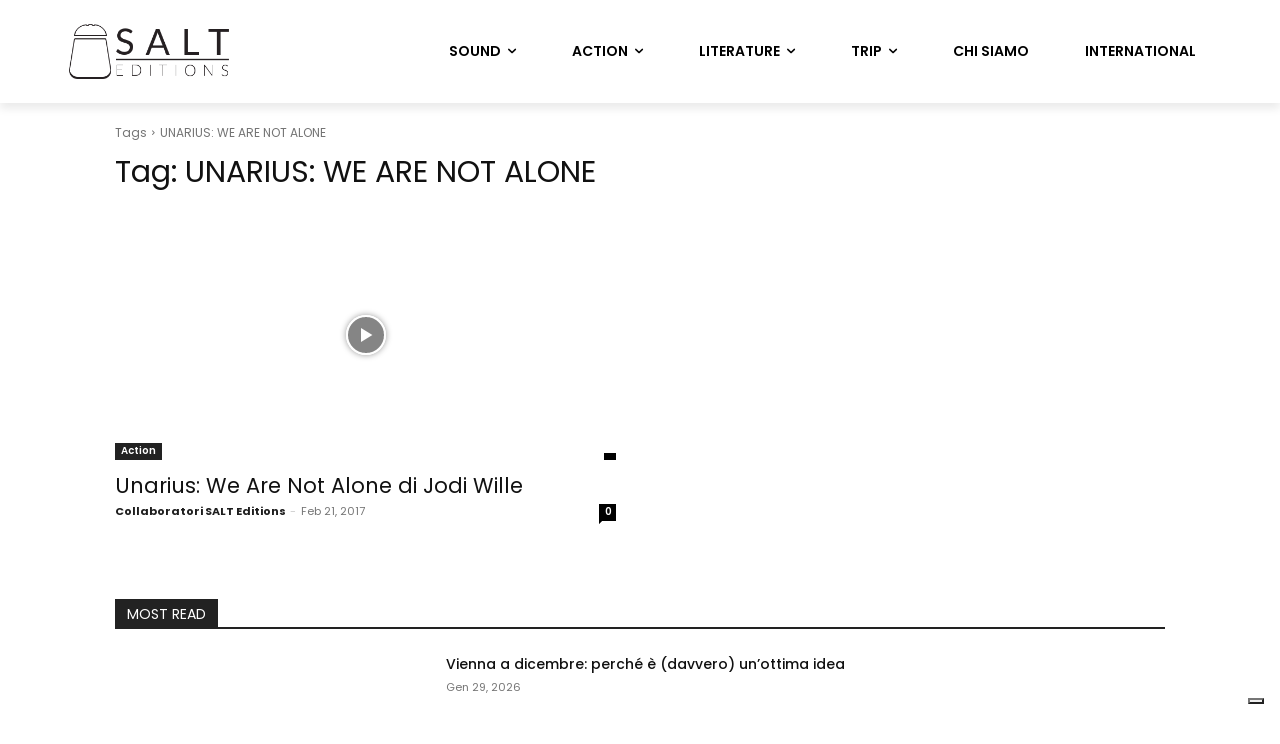

--- FILE ---
content_type: application/javascript; charset=utf-8
request_url: https://cs.iubenda.com/cookie-solution/confs/js/98663235.js
body_size: -291
content:
_iub.csRC = { showBranding: false, publicId: 'ac9305e4-6db6-11ee-8bfc-5ad8d8c564c0', floatingGroup: false };
_iub.csEnabled = true;
_iub.csPurposes = [5,1,4];
_iub.cpUpd = 1676900122;
_iub.csT = 0.025;
_iub.googleConsentModeV2 = true;
_iub.totalNumberOfProviders = 3;
